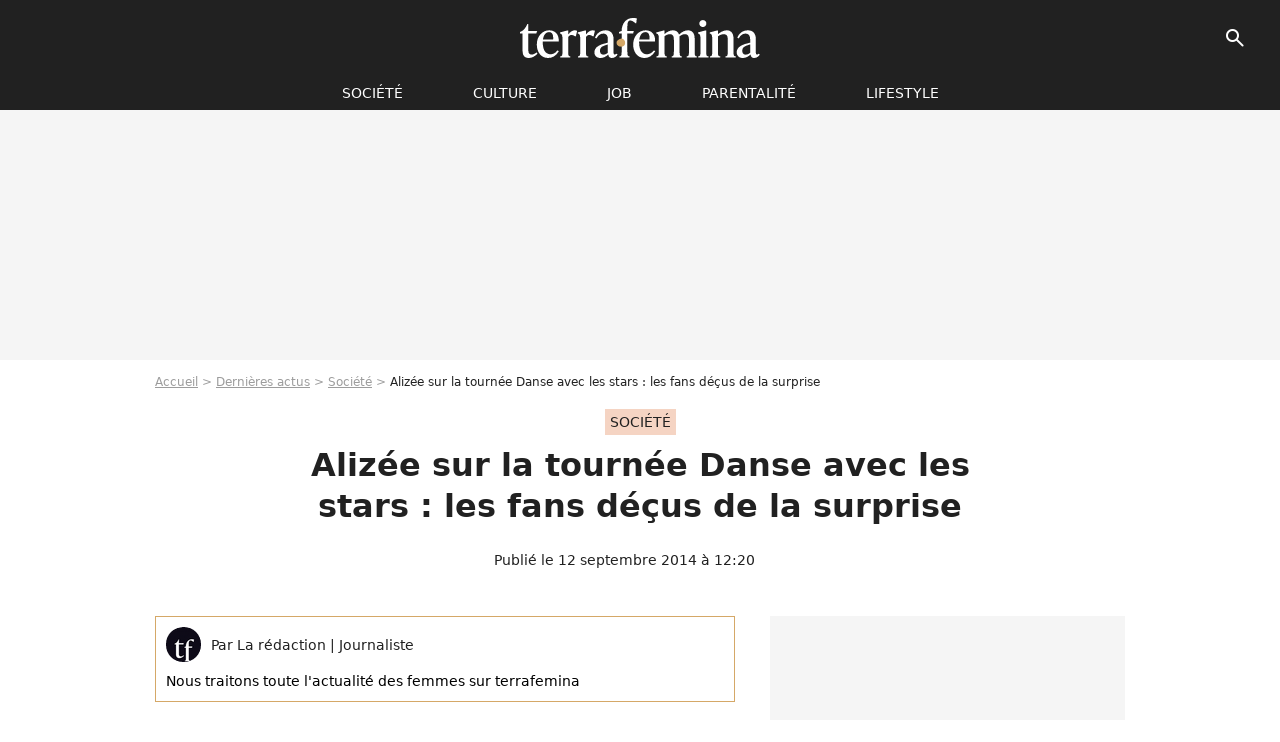

--- FILE ---
content_type: text/html; charset=UTF-8
request_url: https://www.terrafemina.com/article/alizee-sur-la-tournee-danse-avec-les-stars-les-fans-decus-de-la-surprise_a227237/1
body_size: 12744
content:
<!DOCTYPE html>
<html>
    <head>
        <meta charset="UTF-8">
        <meta name="robots" content="index,follow,max-snippet:-1,max-image-preview:large,max-video-preview:6" />
                <meta name="viewport" content="width=device-width, initial-scale=1.0, maximum-scale=1.0, minimum-scale=1.0, user-scalable=no">
        <title>Alizée sur la tournée Danse avec les stars : les fans déçus de la surprise - Terrafemina</title>
            
                                                                                                                                                                                
        
            <meta property="og:url" content="https://www.terrafemina.com/article/alizee-sur-la-tournee-danse-avec-les-stars-les-fans-decus-de-la-surprise_a227237/1">
    
    
    
    
                    <meta property="article:published_time" content="2014-09-12T12:20:08+02:00">
    
                    <meta property="article:modified_time" content="2014-09-12T12:20:08+02:00">
    
            <meta property="article:section" content="Société" />
    
                        <meta property="article:tag" content="Société" />
                    <meta property="article:tag" content="Buzz" />
                    <meta property="article:tag" content="musique" />
            
        <meta name="keywords" content="" />
        <meta name="Googlebot" content="noarchive" />
        <meta name="author" content="Terrafemina" />
        <meta name="country" content="France" />
        <meta name="geo.country" content="FR" />
                <meta name="description" content="Alizée pensait faire plaisir à ses fans en leur annonçant sa participation à la tournée « Danse avec les Stars ». C’est raté. Impatient de la voir chanter, ils ont faire part, sur le compte Facebook de l’artiste, de leur mécontentement suite à ce changement de programme." />
                        <meta name="twitter:site" content="@terrafemina" />
                    <meta property="og:type" content="article" />
        <meta name="twitter:card" content="summary_large_image" />
                <meta property="og:title" content="Alizée sur la tournée Danse avec les stars : les fans déçus de la surprise" />
        <meta name="twitter:title" content="Alizée sur la tournée Danse avec les stars : les fans déçus de la surprise" />
                        <meta property="og:description" content="Alizée pensait faire plaisir à ses fans en leur annonçant sa participation à la tournée « Danse avec les Stars ». C’est raté. Impatient de la voir chanter, ils ont faire part, sur le compte Facebook de l’artiste, de leur mécontentement suite à ce changement de programme." />
        <meta name="twitter:description" content="Alizée pensait faire plaisir à ses fans en leur annonçant sa participation à la tournée « Danse avec les Stars ». C’est raté. Impatient de la voir chanter, ils ont faire part, sur le compte Facebook de l’artiste, de leur mécontentement suite à ce changement de programme." />
                            <meta property="og:image" content="https://static1.terrafemina.com/articles/7/22/72/37/@/221282-alizee-sur-la-tournee-danse-avec-les-stars-les-fans-decus-de-la-surprise-1200x630-1.jpg" />
    <meta name="twitter:image" content="https://static1.terrafemina.com/articles/7/22/72/37/@/221282-alizee-sur-la-tournee-danse-avec-les-stars-les-fans-decus-de-la-surprise-1200x630-1.jpg" />
                                                
        <link rel="shortcut icon" type="image/x-icon" href="https://static1.terrafemina.com/build/tf_fr/favicon.bb8044dc.png">
        <link rel="icon" type="image/ico" href="https://static1.terrafemina.com/build/tf_fr/favicon.bb8044dc.png">

                        
                        <link rel="preload" href="https://static1.terrafemina.com/build/tf_fr/logo_brand_main.0b5ba459.svg" as="image" />
        
    
            
                    <link rel="preload" href="https://static1.terrafemina.com/articles/7/22/72/37/@/221282-alizee-sur-la-tournee-danse-avec-les-stars-les-fans-decus-de-la-surprise-580x0-1.jpg" as="image" />
            
                    <link rel="preload" href="https://static1.terrafemina.com/build/tf_fr/article-3a3f80b9652fde12b51a.css" as="style" />
        <link rel="stylesheet" href="https://static1.terrafemina.com/build/tf_fr/article-3a3f80b9652fde12b51a.css">
    
                
        
<script type="text/javascript">
(function(global) {
    var fontCss           = localStorage.getItem('pp_font_code');
    var distantFontHash   = localStorage.getItem('pp_font_url');
    var currentFontHash   = "https\u003A\/\/static1.terrafemina.com\/build\/tf_fr\/fonts_standalone\u002D839a86215bf0d18acd64.css";

    if (fontCss && distantFontHash && (distantFontHash === currentFontHash)) {
        var style           = document.createElement('style');
            style.type      = 'text/css';
            style.innerHTML = fontCss;

        document.head.appendChild(style);
    }
}(window));
</script>

            </head>

    
    <body class="article-universe articlepage-route ">
    
                <div class="sub-body">
            

<header id="header-main" class="header-main js-header-main">
    <div class="header-top">
        <div class="header-top-left">
            <i id="header-main-menu-icon" class="header-main-menu-icon ui-icons">menu</i>
            <i id="header-main-close-icon" class="header-main-close-icon ui-icons">close2</i>
        </div>

                                <span class="js-b16 1F header-main-logo" aria-label="Accueil">
                <img
                    class="header-logo"
                    src="https://static1.terrafemina.com/build/tf_fr/logo_brand_main.0b5ba459.svg"
                    alt="Terrafemina"
                    width="202"
                    height="50"
                >
            </span>
                    
        <div class="header-top-right">
                        <div class="header-main-btn-holder">
                                    
                                                </div>
            
                                        <i id="header-main-search-icon" class="ui-icons header-main-search-icon">search</i>
                    </div>
    </div>

                        <nav id="header-nav-panel" class="header-bottom header-nav-unloaded"  data-subnav="/api/menu" >
            
                
    <div class="header-main-dropdown-container js-nav-item-holder">
        <div class="header-main-category">
                            <span class="js-b16 1FCB4A4C1FC24F424643CB433FCB21232C2C header-main-nav-link ">société</span>
            
                            <i class="header-icon-more ui-icons">chevron_bot</i>
                <i class="header-icon-next ui-icons js-btn-expand-subnav">chevron_right</i>
                    </div>

                    <div class="header-main-subcategory js-subnav-item-holder" data-key="societe"></div>
            </div>
            
                
    <div class="header-main-dropdown-container js-nav-item-holder">
        <div class="header-main-category">
                            <span class="js-b16 1FCB4A4C1F42C348CBC3C1433FCB2122262C header-main-nav-link ">Culture</span>
            
                            <i class="header-icon-more ui-icons">chevron_bot</i>
                <i class="header-icon-next ui-icons js-btn-expand-subnav">chevron_right</i>
                    </div>

                    <div class="header-main-subcategory js-subnav-item-holder" data-key="culture"></div>
            </div>
            
                
    <div class="header-main-dropdown-container js-nav-item-holder">
        <div class="header-main-category">
                            <span class="js-b16 1FCB4A4C1FCBC14AC44A46483FCB22222C header-main-nav-link ">Job</span>
            
                            <i class="header-icon-more ui-icons">chevron_bot</i>
                <i class="header-icon-next ui-icons js-btn-expand-subnav">chevron_right</i>
                    </div>

                    <div class="header-main-subcategory js-subnav-item-holder" data-key="job"></div>
            </div>
            
                
    <div class="header-main-dropdown-container js-nav-item-holder">
        <div class="header-main-category">
                            <span class="js-b16 1FCB4A4C1F4349444A49CBC23FCB262B2C header-main-nav-link ">Parentalité</span>
            
                            <i class="header-icon-more ui-icons">chevron_bot</i>
                <i class="header-icon-next ui-icons js-btn-expand-subnav">chevron_right</i>
                    </div>

                    <div class="header-main-subcategory js-subnav-item-holder" data-key="parentalite"></div>
            </div>
            
                
    <div class="header-main-dropdown-container js-nav-item-holder">
        <div class="header-main-category">
                            <span class="js-b16 1FCB4A4C1F48464443C2CBC648433FCB212B2521 header-main-nav-link ">Lifestyle</span>
            
                            <i class="header-icon-more ui-icons">chevron_bot</i>
                <i class="header-icon-next ui-icons js-btn-expand-subnav">chevron_right</i>
                    </div>

                    <div class="header-main-subcategory js-subnav-item-holder" data-key="lifestyle"></div>
            </div>
</nav>
            
        <div id="header-main-search-container" class="header-main-search-container">
        <div id="header-main-search-canceled" class="header-main-search-canceled">Annuler</div>

        
<form method="post" action="/rechercher" class="search-form js-search">
    <label for="search_bar" class="search-form-label" aria-label="Rechercher sur Terrafemina"><i class="search-form-picto ui-icons">search</i></label>
    <input
        id="search_bar"
        name="q"
        type="text"
        class="search-form-input js-input-txt"
        placeholder="Rechercher sur Terrafemina"
    />
    <button type="submit" class="search-form-submit js-submit-form" disabled aria-label="__label.header.search.submit">
        OK
    </button>
</form></div>
    </header>
                    
            
    

                            



    


<div class="ad-placement ad-placement-header ad-placeholder">
                    <div class="ad-logo"></div>    
    <div class="ad-container">
        
                    <div class="ad-item "
                id="jad-header-01"
                data-position="header"
                data-device="all"
                data-keywords="%7B%22special-targeting%22%3A%22header%22%7D">
            </div>
            </div>
</div>

            
            <main class="main-content" id="main-content">
                            <div class="breadcrumb">
    <a class="item" href="/">Accueil</a><a class="item" href="/news/1">Dernières actus</a><a class="item" href="/tag/societe_t2577">Société</a><h1 class="item" role="heading" aria-level="1">Alizée sur la tournée Danse avec les stars : les fans déçus de la surprise</h1></div>            
                                

<div class="article-title-container mg-container">
            <div class="article-title-label">
            
                                    
                    
        
            
        
        
            <span class="label label-type-univers">
                    Société
                </span>
    
            
            
                    </div>
    
                                                        
    
    
    
    <div class="title-page-container"
            >
                <div class="title-page-text">
        Alizée sur la tournée Danse avec les stars : les fans déçus de la surprise</div></div>


    
    <div class="article-title-published-container">
        <span class="article-title-published">
                            Publié le  12 septembre 2014 à 12:20
                    </span>
                    



<div class="share-container js-share"
            data-title="Alizée sur la tournée Danse avec les stars : les fans déçus de la surprise"
    
    
    
                
                                            
                            
         data-jan="{&quot;eventAction&quot;:[&quot;click&quot;],&quot;eventName&quot;:&quot;social_share&quot;,&quot;position_name&quot;:&quot;social_share_button&quot;}"
    
>
    <div class="icon-container article-title-share ">
        <i class="ui-icons icon-share icon-share">share</i>
    </div>

            <span class="txt-container">Partager</span>
    </div>
            </div>
</div>



                                <div class="gd-2-cols">
                                        <div class="left-col">
                            <section class="article-container">
                                        
            
        <div class="author-article-bio-container mg-content">
            <div class="author-article-bio-link-container">
                <img src="https://static1.terrafemina.com/authors/7/67/@/67-63becbbc9f0ac-35x35-1.jpg"
                    class="author-article-picture"
                    width="35"
                    height="35"
                />

                <span class="author-article-bio-link-span">
                    Par

                    <span class="author-article-bio-name">
                                            La rédaction
                                        </span>

                    |

                    <span class="author-article-bio-status">
                                            Journaliste
                                        </span>
                </span>
            </div>

                        <div class="author-article-bio-description">
                Nous traitons toute l'actualité des femmes sur terrafemina
            </div>
            
                                                </div>
                        
                    
<div class="article-headline mg-content">
    Alizée pensait faire plaisir à ses fans en leur annonçant sa participation à la tournée « Danse avec les Stars ». C’est raté. Impatient de la voir chanter, ils ont faire part, sur le compte Facebook de l’artiste, de leur mécontentement suite à ce changement de programme.
</div>
        
        <div class="mg-container js-editorial-content" id="article-content">
            
    <div data-src="https://printaudio.360.audion.fm/public/playerScripts/v1/collections/b1cJFL8lGRdd/player.js" class="audion-reader mg-content" id="audion_player_placeholder"></div>
                
        
        
        
        
    <div class="main-media-container mg-content">
                    
    

<img class="image-article" src="https://static1.terrafemina.com/articles/7/22/72/37/@/221282-alizee-sur-la-tournee-danse-avec-les-stars-les-fans-decus-de-la-surprise-580x0-1.jpg" width="580" height="auto" fetchpriority="high" alt="Alizée sur la tournée Danse avec les stars : les fans déçus de la surprise" />

    <span class="media-copyright">Alizée sur la tournée Danse avec les stars : les fans déçus de la surprise© SADAKA EDMOND/SIPA</span>
            </div>








            
                            

    

    
    

<div class="ad-placement ad-placement-atf mg-content ad-only-mobile ad-placeholder ad-entitled">
                    <div class="ad-logo"></div>    
    <div class="ad-container">
                                <div class="ad-title">La suite après la publicité</div>
        
                    <div class="ad-item "
                id="jad-atf_mobile-01"
                data-position="rectangle_atf"
                data-device="mobile"
                data-keywords="%5B%5D">
            </div>
            </div>
</div>

                                            
                                            
                        
        
                        <div class="block-text">
            <p><br />En début de semaine, les fans d’<a href="/article/alizee-revient-sur-lechec-de-son-album-blonde_a214342/1">Alizée</a> apprenaient une mauvaise nouvelle. Suite à l’échec de son album <em>Blonde</em> et faute d’un nombre suffisant de places vendues, « <a href="/article/blonde-tour-pourquoi-alizee-a-t-elle-annule-sa-tournee-_a226072/1">Blonde Tour</a> », la tournée d’automne que préparait la jeune femme, était annulée. Mais loin de se laisser abattre, sur son compte Twitter, <a href="/article/alizee-et-sa-super-nouvelle-la-chanteuse-serait-elle-enceinte-_a226257/1">la gagnante de la dernière édition de « Danse avec les stars » avait donné rendez-vous « très vite » à ses admirateurs pour leur annoncer une « super nouvelle »</a>.     <br /><br /></p><div class="title-h3">« Nous attendions le "Blonde tour" et non une tournée de DALS ! »</div><p>De quoi s’agissait-il ? Après deux jours d’attente, Alizée a rendu public sur sa <a href="https://www.facebook.com/alizeemusic" title="page Facebook Alizée" rel="nofollow">page Facebook</a> sa participation à la tournée « <a href="/article/-danse-avec-les-stars-dates-et-villes-de-la-tournee-des-participants-des-cinq-saisons_a221062/1">Danse avec les stars</a> ». Et si elle pensait faire le bonheur de ses fans, pour eux c’est plutôt la douche froide. « Très partagée : contente de pouvoir te voir à nouveau danser mais j'aurais préféré que ce soit en chantant », a ainsi réagit une internaute, tandis qu’une autre a eu une réaction beaucoup plus virulente. « C'est une blague ?!!! Alors là, c'est dégueulasse !!! », commente-t-elle. Une troisième enfin dit ne vraiment pas comprendre le message de l’artiste. « Il est où ton métier de chanteuse dans tout ça ? Nous attendions juste ta tournée de <em>Blonde</em> et non une tournée de DALS ! », s’emporte-t-elle. Sale temps pour Alizée.</p>
        </div>
        
                    
        </div>
    </section>

        
        <section class="mg-container js-embed" data-type="outbrain">
                <!-- OUTBRAIN -->
<div class="OUTBRAIN"
     data-src="https://www.terrafemina.com/article/alizee-sur-la-tournee-danse-avec-les-stars-les-fans-decus-de-la-surprise_a227237/1"
     data-widget-id="AR_6"
     data-ob-template="terrafemina"
></div>
<!-- OUTBRAIN -->

    </section>

            <section class="mg-container" >
                            
                
                    
    
    
    
    <div class="title-section-container"
            >
                <div class="title-section-text">
        Mots clés</div></div>



            
                                        <span class="js-b16 1FCB4A4C1FC24F424643CB433FCB21232C2C tag-card">
            Société
        </span>
                                            <a class="tag-card" href="/tag/buzz_t2472">
            Buzz
        </a>
                                            <a class="tag-card" href="/tag/musique_t722">
            musique
        </a>
                                            <span class="js-b16 1FCB4A4C1FC0434FC048433FCB2A2B2021 tag-card">
            people
        </span>
            </section>
                        </div>
                    
                                        <div class="right-col">
                                                                                


    
    

    
<div class="ad-placement ad-placement-atf mg-container ad-only-desk ad-placeholder ad-sticky">
                    <div class="ad-logo"></div>    
    <div class="ad-container">
        
                    <div class="ad-item "
                id="jad-atf_desktop-01"
                data-position="rectangle_atf"
                data-device="desktop"
                data-keywords="%5B%5D">
            </div>
            </div>
</div>

     
    
    
    <section class="rc-section mg-container">
                            
                
                    
    
    
    
    <div class="title-section-container"
            >
                <div class="title-section-text">
        Sur le même thème</div></div>


    
    <div class="rc-content gd gd-gap-15 gd-s-1">
                                    




        












                



    


    


                        








<article class="news-card news-card-1 news-card-row"     >
    <!-- news card picture -->
                        
            
                    
        
                    
                
                
    
    
    
    
        
                
        <figure class="thumbnail news-card-picture thumbnail-1-1 thumbnail-cover"
                    >
                                    
                            
            
                            
        <img class="thumb-img-100 thumb-img"
            src="https://static1.terrafemina.com/uploads/6b/78/8a/75/e94302ac27cacaeb-105x105-1.jpg"
            alt="&quot;Quel corps !&quot; : cette star de Gossip Girl sidère ses fans sur le tapis rouge en dévoilant... Son ventre, dans un look très naked dress"
            width="105"
            height="105"
            loading="lazy"
                
            role="presentation"
        />

            
        
        
                </figure>

        
            
    <div class="news-card-info">
                                                        <div class="news-card-label-container">
                                                                                    
                    
        
            
        
        
            <span class="label label-type-univers">
                    musique
                </span>
    
                                            </div>
                            
                                                
                                                    <div
                    class="news-card-title"
                                    >

                                            <a href="/article/quel-corps-cette-star-de-gossip-girl-sidere-ses-fans-sur-le-tapis-rouge-en-devoilant-son-ventre-dans-un-look-tres-naked-dress_a376338/1" class="news-card-link"      role="link" aria-label="&quot;Quel corps !&quot; : cette star de Gossip Girl sidère ses fans sur le tapis rouge en dévoilant... Son ventre, dans un look très naked dress">&quot;Quel corps !&quot; : cette star de Gossip Girl sidère ses fans sur le tapis rouge en dévoilant... Son ventre, dans un look très naked dress</a>
                    
                </div>
                            
                                                
                                                        <div class="news-card-date">8 septembre 2025</div>
                                        </div>
</article>

                            




        












                



    


    


                        








<article class="news-card news-card-1 news-card-row"     >
    <!-- news card picture -->
                        
            
                    
        
                    
                
                
    
    
    
    
        
                
        <figure class="thumbnail news-card-picture thumbnail-1-1 thumbnail-cover"
                    >
                                    
                            
            
                            
        <img class="thumb-img-100 thumb-img"
            src="https://static1.terrafemina.com/uploads/4b/62/09/6d/a94a98a264858828-105x105-1.jpg"
            alt="&quot;Elle peut trouver mieux&quot; : ce couple-star très culte des années 2010 se sépare après 5 ans de relation, les fans réagissent intensément"
            width="105"
            height="105"
            loading="lazy"
                
            role="presentation"
        />

            
        
        
                </figure>

        
            
    <div class="news-card-info">
                                                        <div class="news-card-label-container">
                                                                                    
                    
        
            
        
        
            <span class="label label-type-univers">
                    people
                </span>
    
                                            </div>
                            
                                                
                                                    <div
                    class="news-card-title"
                                    >

                                            <a href="/article/elle-peut-trouver-mieux-ce-couple-star-tres-culte-des-annees-2010-se-separe-apres-5-ans-de-relation-les-fans-reagissent-intensement_a376381/1" class="news-card-link"      role="link" aria-label="&quot;Elle peut trouver mieux&quot; : ce couple-star très culte des années 2010 se sépare après 5 ans de relation, les fans réagissent intensément">&quot;Elle peut trouver mieux&quot; : ce couple-star très culte des années 2010 se sépare après 5 ans de relation, les fans réagissent intensément</a>
                    
                </div>
                            
                                                
                                                        <div class="news-card-date">12 septembre 2025</div>
                                        </div>
</article>

                            




        












                



    


    


                        








<article class="news-card news-card-1 news-card-row"     >
    <!-- news card picture -->
                        
            
                    
        
                    
                
                
    
    
    
    
        
                
        <figure class="thumbnail news-card-picture thumbnail-1-1 thumbnail-cover"
                    >
                                    
                            
            
                            
        <img class="thumb-img-100 thumb-img"
            src="https://static1.terrafemina.com/uploads/57/db/ff/4a/9a95d02b872cd1be-105x105-1.jpg"
            alt="&quot;Lynchée par des misogynes&quot; : cette chanteuse brillante de 27 ans célébrée par la Star Ac est harcelée et sexualisée en permanence, une star dénonce ce qu&#039;elle subit au quotidien"
            width="105"
            height="105"
            loading="lazy"
                
            role="presentation"
        />

            
        
        
                </figure>

        
            
    <div class="news-card-info">
                                                        <div class="news-card-label-container">
                                                                                    
                    
        
            
        
        
            <span class="label label-type-univers">
                    Culture
                </span>
    
                                            </div>
                            
                                                
                                                    <div
                    class="news-card-title"
                                    >

                                            <a href="/article/lynchee-par-des-misogynes-cette-chanteuse-brillante-de-27-ans-celebree-par-la-star-ac-est-harcelee-et-sexualisee-en-permanence-une-star-denonce-ce-quelle-subit-au-quotidien_a376813/1" class="news-card-link"      role="link" aria-label="&quot;Lynchée par des misogynes&quot; : cette chanteuse brillante de 27 ans célébrée par la Star Ac est harcelée et sexualisée en permanence, une star dénonce ce qu&#039;elle subit au quotidien">&quot;Lynchée par des misogynes&quot; : cette chanteuse brillante de 27 ans célébrée par la Star Ac est harcelée et sexualisée en permanence, une star dénonce ce qu&#039;elle subit au quotidien</a>
                    
                </div>
                            
                                                
                                                        <div class="news-card-date">27 novembre 2025</div>
                                        </div>
</article>

                            




        












                



    


    


                        








<article class="news-card news-card-1 news-card-row"     >
    <!-- news card picture -->
                        
            
                    
        
                    
                
                
    
    
    
    
        
                
        <figure class="thumbnail news-card-picture thumbnail-1-1 thumbnail-cover"
                    >
                                    
                            
            
                            
        <img class="thumb-img-100 thumb-img"
            src="https://static1.terrafemina.com/uploads/df/66/3b/90/28158fdaf5a2230b-105x105-1.jpg"
            alt="Sydney Sweeney : le sex symbol en couple avec cette star très polémique ? La rumeur controversée qui rend fous les internautes (et les fans de Taylor Swift)"
            width="105"
            height="105"
            loading="lazy"
                
            role="presentation"
        />

            
        
        
                </figure>

        
            
    <div class="news-card-info">
                                                        <div class="news-card-label-container">
                                                                                    
                    
        
            
        
        
            <span class="label label-type-univers">
                    cinéma
                </span>
    
                                            </div>
                            
                                                
                                                    <div
                    class="news-card-title"
                                    >

                                            <a href="/article/sydney-sweeney-le-sex-symbol-en-couple-avec-cette-star-tres-polemique-la-rumeur-controversee-qui-rend-fous-les-internautes-et-les-fans-de-taylor-swift_a376306/1" class="news-card-link"      role="link" aria-label="Sydney Sweeney : le sex symbol en couple avec cette star très polémique ? La rumeur controversée qui rend fous les internautes (et les fans de Taylor Swift)">Sydney Sweeney : le sex symbol en couple avec cette star très polémique ? La rumeur controversée qui rend fous les internautes (et les fans de Taylor Swift)</a>
                    
                </div>
                            
                                                
                                                        <div class="news-card-date">3 septembre 2025</div>
                                        </div>
</article>

                            




        












                



    


    


                        








<article class="news-card news-card-1 news-card-row"     >
    <!-- news card picture -->
                        
            
                    
        
                    
                
                
    
    
    
    
        
                
        <figure class="thumbnail news-card-picture thumbnail-1-1 thumbnail-cover"
                    >
                                    
                            
            
                            
        <img class="thumb-img-100 thumb-img"
            src="https://static1.terrafemina.com/uploads/bf/c0/9c/8f/92829d28b9d9325f-105x105-1.jpg"
            alt="&quot;Ils sont si beaux ensemble&quot;, &quot;ils ont l&#039;air heureux&quot; : cette star du cinéma s&#039;affiche avec son nouveau petit-ami et ses fans adorent"
            width="105"
            height="105"
            loading="lazy"
                
            role="presentation"
        />

            
        
        
                </figure>

        
            
    <div class="news-card-info">
                                                        <div class="news-card-label-container">
                                                                                    
                    
        
            
        
        
            <span class="label label-type-univers">
                    people
                </span>
    
                                            </div>
                            
                                                
                                                    <div
                    class="news-card-title"
                                    >

                                            <span class="js-b16 [base64] news-card-link" role="link" aria-label="&quot;Ils sont si beaux ensemble&quot;, &quot;ils ont l&#039;air heureux&quot; : cette star du cin&eacute;ma s&#039;affiche avec son nouveau petit-ami et ses fans adorent">&quot;Ils sont si beaux ensemble&quot;, &quot;ils ont l&#039;air heureux&quot; : cette star du cinéma s&#039;affiche avec son nouveau petit-ami et ses fans adorent</span>
                    
                </div>
                            
                                                
                                                        <div class="news-card-date">9 septembre 2025</div>
                                        </div>
</article>

                            




        












                



    


    


                        








<article class="news-card news-card-1 news-card-row"     >
    <!-- news card picture -->
                        
            
                    
        
                    
                
                
    
    
    
    
        
                
        <figure class="thumbnail news-card-picture thumbnail-1-1 thumbnail-cover"
                    >
                                    
                            
            
                            
        <img class="thumb-img-100 thumb-img"
            src="https://static1.terrafemina.com/uploads/57/0f/97/0c/d0d4bb2581c12f59-105x105-1.jpg"
            alt="&quot;Trop sexy&quot; : Zac Efron en couple avec cette actrice culte des années 2010 ? Les fans sont sidérés par ces images des stars en maillot de bain et bikini"
            width="105"
            height="105"
            loading="lazy"
                
            role="presentation"
        />

            
        
        
                </figure>

        
            
    <div class="news-card-info">
                                                        <div class="news-card-label-container">
                                                                                    
                    
        
            
        
        
            <span class="label label-type-univers">
                    series
                </span>
    
                                            </div>
                            
                                                
                                                    <div
                    class="news-card-title"
                                    >

                                            <span class="js-b16 [base64] news-card-link" role="link" aria-label="&quot;Trop sexy&quot; : Zac Efron en couple avec cette actrice culte des ann&eacute;es 2010 ? Les fans sont sid&eacute;r&eacute;s par ces images des stars en maillot de bain et bikini">&quot;Trop sexy&quot; : Zac Efron en couple avec cette actrice culte des années 2010 ? Les fans sont sidérés par ces images des stars en maillot de bain et bikini</span>
                    
                </div>
                            
                                                
                                                        <div class="news-card-date">19 septembre 2025</div>
                                        </div>
</article>

                        </div>

                        </section>
     
    
    
    <section class="rc-section mg-container">
                            
                
                    
    
    
    
    <div class="title-section-container"
            >
                <div class="title-section-text">
        Les articles similaires</div></div>


    
    <div class="rc-content gd gd-gap-15 gd-s-1">
                                    




        












                



    


    


                        








<article class="news-card news-card-1 news-card-row"     >
    <!-- news card picture -->
                        
            
                    
        
                    
                
                
    
    
    
    
        
                
        <figure class="thumbnail news-card-picture thumbnail-1-1 thumbnail-cover"
                    >
                                    
                            
            
                            
        <img class="thumb-img-100 thumb-img"
            src="https://static1.terrafemina.com/uploads/30/90/bc/0a/315daee2066eff2f-105x105-1.jpg"
            alt="“C’est son auxiliaire de vie”, “la belle et la bête”, Laurent Voulzy et sa compagne de 32 ans de moins que lui créent la controverse auprès des internautes"
            width="105"
            height="105"
            loading="lazy"
                
            role="presentation"
        />

            
        
        
                </figure>

        
            
    <div class="news-card-info">
                                                        <div class="news-card-label-container">
                                                                                    
                    
        
            
        
        
            <span class="label label-type-univers">
                    scandale
                </span>
    
                                            </div>
                            
                                                
                                                    <div
                    class="news-card-title"
                                    >

                                            <a href="/article/c-est-son-auxiliaire-de-vie-la-belle-et-la-bete-laurent-voulzy-et-sa-compagne-de-32-ans-de-moins-que-lui-creent-la-controverse-aupres-des-internautes_a376071/1" class="news-card-link"      role="link" aria-label="“C’est son auxiliaire de vie”, “la belle et la bête”, Laurent Voulzy et sa compagne de 32 ans de moins que lui créent la controverse auprès des internautes">“C’est son auxiliaire de vie”, “la belle et la bête”, Laurent Voulzy et sa compagne de 32 ans de moins que lui créent la controverse auprès des internautes</a>
                    
                </div>
                            
                                                
                                                        <div class="news-card-date">18 juillet 2025</div>
                                        </div>
</article>

                            




        












                



    


    


                        








<article class="news-card news-card-1 news-card-row"     >
    <!-- news card picture -->
                        
            
                    
        
                    
                
                
    
    
    
    
        
                
        <figure class="thumbnail news-card-picture thumbnail-1-1 thumbnail-cover"
                    >
                                    
                            
            
                            
        <img class="thumb-img-100 thumb-img"
            src="https://static1.terrafemina.com/uploads/22/25/ce/50/9148c66f93c623a7-105x105-1.jpg"
            alt="“Si canon”, “iconique&quot; : Dua Lipa pose en micro-bikini et dévoile ses abdos sculptés, internet s&#039;enflamme"
            width="105"
            height="105"
            loading="lazy"
                
            role="presentation"
        />

            
        
        
                </figure>

        
            
    <div class="news-card-info">
                                                        <div class="news-card-label-container">
                                                                                    
                    
        
            
        
        
            <span class="label label-type-univers">
                    musique
                </span>
    
                                            </div>
                            
                                                
                                                    <div
                    class="news-card-title"
                                    >

                                            <a href="/article/si-canon-iconique-dua-lipa-pose-en-micro-bikini-et-devoile-ses-abdos-sculptes-internet-senflamme_a376911/1" class="news-card-link"      role="link" aria-label="“Si canon”, “iconique&quot; : Dua Lipa pose en micro-bikini et dévoile ses abdos sculptés, internet s&#039;enflamme">“Si canon”, “iconique&quot; : Dua Lipa pose en micro-bikini et dévoile ses abdos sculptés, internet s&#039;enflamme</a>
                    
                </div>
                            
                                                
                                                        <div class="news-card-date">22 décembre 2025</div>
                                        </div>
</article>

                            




        












                



    


    


                        








<article class="news-card news-card-1 news-card-row"     >
    <!-- news card picture -->
                        
            
                    
        
                    
                
                
    
    
    
    
        
                
        <figure class="thumbnail news-card-picture thumbnail-1-1 thumbnail-cover"
                    >
                                    
                            
            
                            
        <img class="thumb-img-100 thumb-img"
            src="https://static1.terrafemina.com/uploads/bf/0c/53/0e/79a8fa3f3623304c-105x105-2.jpg"
            alt="&quot;J&#039;aimerais qu&#039;elle soit moins sexualisée&quot; : Cette pop star américaine donne un concert en body string, sa tenue fait débat sur les réseaux sociaux"
            width="105"
            height="105"
            loading="lazy"
                
            role="presentation"
        />

            
        
        
                </figure>

        
            
    <div class="news-card-info">
                                                        <div class="news-card-label-container">
                                                                                    
                    
        
            
        
        
            <span class="label label-type-univers">
                    people
                </span>
    
                                            </div>
                            
                                                
                                                    <div
                    class="news-card-title"
                                    >

                                            <a href="/article/j-aimerais-qu-elle-soit-moins-sexualisee-cette-pop-star-americaine-donne-un-concert-en-body-string-sa-tenue-fait-debat-sur-les-reseaux-sociaux_a376461/1" class="news-card-link"      role="link" aria-label="&quot;J&#039;aimerais qu&#039;elle soit moins sexualisée&quot; : Cette pop star américaine donne un concert en body string, sa tenue fait débat sur les réseaux sociaux">&quot;J&#039;aimerais qu&#039;elle soit moins sexualisée&quot; : Cette pop star américaine donne un concert en body string, sa tenue fait débat sur les réseaux sociaux</a>
                    
                </div>
                            
                                                
                                                        <div class="news-card-date">23 septembre 2025</div>
                                        </div>
</article>

                            




        












                



    


    


                        








<article class="news-card news-card-1 news-card-row"     >
    <!-- news card picture -->
                        
            
                    
        
                    
                
                
    
    
    
    
        
                
        <figure class="thumbnail news-card-picture thumbnail-1-1 thumbnail-cover"
                    >
                                    
                            
            
                            
        <img class="thumb-img-100 thumb-img"
            src="https://static1.terrafemina.com/uploads/dd/2a/12/ee/1a73595054447650-105x105-2.jpg"
            alt="&quot;Elle portait des vêtements&quot;, &quot;Une bien meilleure version d&#039;elle&quot; : Bianca Censori méconnaissable sur ces photos avant sa rencontre avec Kanye West"
            width="105"
            height="105"
            loading="lazy"
                
            role="presentation"
        />

            
        
        
                </figure>

        
            
    <div class="news-card-info">
                                                        <div class="news-card-label-container">
                                                                                    
                    
        
            
        
        
            <span class="label label-type-univers">
                    News essentielles
                </span>
    
                                            </div>
                            
                                                
                                                    <div
                    class="news-card-title"
                                    >

                                            <a href="/article/elle-portait-des-vetements-une-bien-meilleure-version-delle-bianca-censori-meconnaissable-sur-ces-photos-avant-sa-rencontre-avec-kanye-west_a376167/1" class="news-card-link"      role="link" aria-label="&quot;Elle portait des vêtements&quot;, &quot;Une bien meilleure version d&#039;elle&quot; : Bianca Censori méconnaissable sur ces photos avant sa rencontre avec Kanye West">&quot;Elle portait des vêtements&quot;, &quot;Une bien meilleure version d&#039;elle&quot; : Bianca Censori méconnaissable sur ces photos avant sa rencontre avec Kanye West</a>
                    
                </div>
                            
                                                
                                                        <div class="news-card-date">7 août 2025</div>
                                        </div>
</article>

                            




        












                



    


    


                        








<article class="news-card news-card-1 news-card-row"     >
    <!-- news card picture -->
                        
            
                    
        
                    
                
                
    
    
    
    
        
                
        <figure class="thumbnail news-card-picture thumbnail-1-1 thumbnail-cover"
                    >
                                    
                            
            
                            
        <img class="thumb-img-100 thumb-img"
            src="https://static1.terrafemina.com/uploads/08/2a/22/89/74a711c72454fcfd-105x105-1.jpg"
            alt="&quot;Tu te crois si belle que ça ?&quot; : cette chanteuse engagée dénonce le &quot;beauty shaming&quot;, un sujet très controversé, mais les sexistes se déchaînent sur TikTok"
            width="105"
            height="105"
            loading="lazy"
                
            role="presentation"
        />

            
        
        
                </figure>

        
            
    <div class="news-card-info">
                                                        <div class="news-card-label-container">
                                                                                    
                    
        
            
        
        
            <span class="label label-type-univers">
                    Société
                </span>
    
                                            </div>
                            
                                                
                                                    <div
                    class="news-card-title"
                                    >

                                            <span class="js-b16 [base64] news-card-link" role="link" aria-label="&quot;Tu te crois si belle que &ccedil;a ?&quot; : cette chanteuse engag&eacute;e d&eacute;nonce le &quot;beauty shaming&quot;, un sujet tr&egrave;s controvers&eacute;, mais les sexistes se d&eacute;cha&icirc;nent sur TikTok">&quot;Tu te crois si belle que ça ?&quot; : cette chanteuse engagée dénonce le &quot;beauty shaming&quot;, un sujet très controversé, mais les sexistes se déchaînent sur TikTok</span>
                    
                </div>
                            
                                                
                                                        <div class="news-card-date">6 octobre 2025</div>
                                        </div>
</article>

                            




        












                



    


    


                        








<article class="news-card news-card-1 news-card-row"     >
    <!-- news card picture -->
                        
            
                    
        
                    
                
                
    
    
    
    
        
                
        <figure class="thumbnail news-card-picture thumbnail-1-1 thumbnail-cover"
                    >
                                    
                            
            
                            
        <img class="thumb-img-100 thumb-img"
            src="https://static1.terrafemina.com/uploads/f3/a2/b4/8d/a74f8362d4f3da1b-105x105-1.jpg"
            alt="&quot;On dirait une grand-mère&quot; : sans maquillage, Pamela Anderson ose un nouveau look et reçoit une vague de critiques âgistes"
            width="105"
            height="105"
            loading="lazy"
                
            role="presentation"
        />

            
        
        
                </figure>

        
            
    <div class="news-card-info">
                                                        <div class="news-card-label-container">
                                                                                    
                    
        
            
        
        
            <span class="label label-type-univers">
                    News essentielles
                </span>
    
                                            </div>
                            
                                                
                                                    <div
                    class="news-card-title"
                                    >

                                            <span class="js-b16 [base64] news-card-link" role="link" aria-label="&quot;On dirait une grand-m&egrave;re&quot; : sans maquillage, Pamela Anderson ose un nouveau look et re&ccedil;oit une vague de critiques &acirc;gistes">&quot;On dirait une grand-mère&quot; : sans maquillage, Pamela Anderson ose un nouveau look et reçoit une vague de critiques âgistes</span>
                    
                </div>
                            
                                                
                                                        <div class="news-card-date">26 octobre 2025</div>
                                        </div>
</article>

                        </div>

                        </section>




    

    
<div class="ad-placement ad-placement-mtf mg-container ad-placeholder ad-sticky">
                    <div class="ad-logo"></div>    
    <div class="ad-container">
        
                    <div class="ad-item "
                id="jad-mtf-01"
                data-position="rectangle_mtf"
                data-device="all"
                data-keywords="%5B%5D">
            </div>
            </div>
</div>

     
    
    
    <section class="rc-section mg-container">
                            
                
                    
    
    
    
    <div class="title-section-container"
            >
                <div class="title-section-text">
        Dernières actualités</div></div>


    
    <div class="rc-content gd gd-gap-15 gd-s-1 mg-content">
                                    




        












                



    


    


                        








<article class="news-card news-card-1 news-card-row"     >
    <!-- news card picture -->
                        
            
                    
        
                    
                
                
    
    
    
    
        
                
        <figure class="thumbnail news-card-picture thumbnail-1-1 thumbnail-cover"
                    >
                                    
                            
            
                            
        <img class="thumb-img-100 thumb-img"
            src="https://static1.terrafemina.com/uploads/24/1c/6f/db/33fba7c2443160fc-105x105-1.jpg"
            alt="&quot;A 44 ans je vais continuer ce calendrier !&quot;, défend Clara Morgane, fière d&#039;être &quot;sexy chic&quot; sur ces images réjouissantes"
            width="105"
            height="105"
            loading="lazy"
                
            role="presentation"
        />

            
        
        
                </figure>

        
            
    <div class="news-card-info">
                                                        <div class="news-card-label-container">
                                                                                    
                    
        
            
        
        
            <span class="label label-type-univers">
                    Culture
                </span>
    
                                            </div>
                            
                                                
                                                    <div
                    class="news-card-title"
                                    >

                                            <a href="/article/a-44-ans-je-vais-continuer-ce-calendrier-defend-clara-morgane-fiere-detre-sexy-chic-sur-ces-images-rejouissantes_a376972/1" class="news-card-link"      role="link" aria-label="&quot;A 44 ans je vais continuer ce calendrier !&quot;, défend Clara Morgane, fière d&#039;être &quot;sexy chic&quot; sur ces images réjouissantes">&quot;A 44 ans je vais continuer ce calendrier !&quot;, défend Clara Morgane, fière d&#039;être &quot;sexy chic&quot; sur ces images réjouissantes</a>
                    
                </div>
                            
                                                
                                                        <div class="news-card-date">20:00</div>
                                        </div>
</article>

                            




        












                



    


    


                        








<article class="news-card news-card-1 news-card-row"     >
    <!-- news card picture -->
                        
            
                    
        
                    
                
                
    
    
    
    
        
                
        <figure class="thumbnail news-card-picture thumbnail-1-1 thumbnail-cover"
                    >
                                    
                            
            
                            
        <img class="thumb-img-100 thumb-img"
            src="https://static1.terrafemina.com/uploads/2d/e2/dd/25/6a61269b261f8b98-105x105-1.jpg"
            alt="&quot;Et elle dénonce la sexualisation des femmes ?!&quot; EmRata fait polémique avec cette vidéo jugée &quot;hyper déplacée&quot;"
            width="105"
            height="105"
            loading="lazy"
                
            role="presentation"
        />

            
        
        
                </figure>

        
            
    <div class="news-card-info">
                                                        <div class="news-card-label-container">
                                                                                    
                    
        
            
        
        
            <span class="label label-type-univers">
                    people
                </span>
    
                                            </div>
                            
                                                
                                                    <div
                    class="news-card-title"
                                    >

                                            <a href="/article/et-elle-denonce-la-sexualisation-des-femmes-emrata-fait-polemique-avec-cette-video-jugee-hyper-deplacee_a376970/1" class="news-card-link"      role="link" aria-label="&quot;Et elle dénonce la sexualisation des femmes ?!&quot; EmRata fait polémique avec cette vidéo jugée &quot;hyper déplacée&quot;">&quot;Et elle dénonce la sexualisation des femmes ?!&quot; EmRata fait polémique avec cette vidéo jugée &quot;hyper déplacée&quot;</a>
                    
                </div>
                            
                                                
                                                        <div class="news-card-date">19:00</div>
                                        </div>
</article>

                            




        












                



    


    


                        








<article class="news-card news-card-1 news-card-row"     >
    <!-- news card picture -->
                        
            
                    
        
                    
                
                
    
    
    
    
        
                
        <figure class="thumbnail news-card-picture thumbnail-1-1 thumbnail-cover"
                    >
                                    
                            
            
                            
        <img class="thumb-img-100 thumb-img"
            src="https://static1.terrafemina.com/uploads/07/09/a9/a9/aebcde9084c57761-105x105-1.jpg"
            alt="&quot;L&#039;apologie du cul&quot;, &quot;Du sexe en prime time ?!&quot; : des libertins rencontrent cette célèbre chroniqueuse de Quotidien mais ces images dérangent les internautes"
            width="105"
            height="105"
            loading="lazy"
                
            role="presentation"
        />

            
        
        
                </figure>

        
            
    <div class="news-card-info">
                                                        <div class="news-card-label-container">
                                                                                    
                    
        
            
        
        
            <span class="label label-type-univers">
                    Culture
                </span>
    
                                            </div>
                            
                                                
                                                    <div
                    class="news-card-title"
                                    >

                                            <a href="/article/lapologie-du-cul-du-sexe-en-prime-time-des-libertins-rencontrent-cette-celebre-chroniqueuse-de-quotidien-mais-ces-images-derangent-les-internautes_a376969/1" class="news-card-link"      role="link" aria-label="&quot;L&#039;apologie du cul&quot;, &quot;Du sexe en prime time ?!&quot; : des libertins rencontrent cette célèbre chroniqueuse de Quotidien mais ces images dérangent les internautes">&quot;L&#039;apologie du cul&quot;, &quot;Du sexe en prime time ?!&quot; : des libertins rencontrent cette célèbre chroniqueuse de Quotidien mais ces images dérangent les internautes</a>
                    
                </div>
                            
                                                
                                                        <div class="news-card-date">18:00</div>
                                        </div>
</article>

                            




        












                



    


    


                        








<article class="news-card news-card-1 news-card-row"     >
    <!-- news card picture -->
                        
            
                    
        
                    
                
                
    
    
    
    
        
                
        <figure class="thumbnail news-card-picture thumbnail-1-1 thumbnail-cover"
                    >
                                    
                            
            
                            
        <img class="thumb-img-100 thumb-img"
            src="https://static1.terrafemina.com/uploads/bc/90/d1/53/a5bfb4eb04eb644c-105x105-1.jpg"
            alt="Au Royaume-Uni, le procès de cet homme inculpé pour avoir drogué et violé son épouse rappelle l&#039;affaire Pelicot"
            width="105"
            height="105"
            loading="lazy"
                
            role="presentation"
        />

            
        
        
                </figure>

        
            
    <div class="news-card-info">
                                                        <div class="news-card-label-container">
                                                                                    
                    
        
            
        
        
            <span class="label label-type-univers">
                    people
                </span>
    
                                            </div>
                            
                                                
                                                    <div
                    class="news-card-title"
                                    >

                                            <a href="/article/au-royaume-uni-le-proces-de-cet-homme-inculpe-pour-avoir-drogue-et-viole-son-epouse-rappelle-laffaire-pelicot_a376971/1" class="news-card-link"      role="link" aria-label="Au Royaume-Uni, le procès de cet homme inculpé pour avoir drogué et violé son épouse rappelle l&#039;affaire Pelicot">Au Royaume-Uni, le procès de cet homme inculpé pour avoir drogué et violé son épouse rappelle l&#039;affaire Pelicot</a>
                    
                </div>
                            
                                                
                                                        <div class="news-card-date">17:00</div>
                                        </div>
</article>

                            




        












                



    


    


                        








<article class="news-card news-card-1 news-card-row"     >
    <!-- news card picture -->
                        
            
                    
        
                    
                
                
    
    
    
    
        
                
        <figure class="thumbnail news-card-picture thumbnail-1-1 thumbnail-cover"
                    >
                                    
                            
            
                            
        <img class="thumb-img-100 thumb-img"
            src="https://static1.terrafemina.com/uploads/40/8d/bb/83/d2b0126e72cf89e9-105x105-1.png"
            alt="La scène de sexe la plus longue et controversée du cinéma français ? Cette coordinatrice d&#039;intimité l&#039;analyse plan par plan"
            width="105"
            height="105"
            loading="lazy"
                
            role="presentation"
        />

            
        
        
                </figure>

        
            
    <div class="news-card-info">
                                                        <div class="news-card-label-container">
                                                                                    
                    
        
            
        
        
            <span class="label label-type-univers">
                    cinéma
                </span>
    
                                            </div>
                            
                                                
                                                    <div
                    class="news-card-title"
                                    >

                                            <span class="js-b16 [base64] news-card-link" role="link" aria-label="La sc&egrave;ne de sexe la plus longue et controvers&eacute;e du cin&eacute;ma fran&ccedil;ais ? Cette coordinatrice d&#039;intimit&eacute; l&#039;analyse plan par plan">La scène de sexe la plus longue et controversée du cinéma français ? Cette coordinatrice d&#039;intimité l&#039;analyse plan par plan</span>
                    
                </div>
                            
                                                
                                                        <div class="news-card-date">16:00</div>
                                        </div>
</article>

                            




        












                



    


    


                        








<article class="news-card news-card-1 news-card-row"     >
    <!-- news card picture -->
                        
            
                    
        
                    
                
                
    
    
    
    
        
                
        <figure class="thumbnail news-card-picture thumbnail-1-1 thumbnail-cover"
                    >
                                    
                            
            
                            
        <img class="thumb-img-100 thumb-img"
            src="https://static1.terrafemina.com/uploads/cd/10/af/36/782e0c85087b1cde-105x105-1.jpg"
            alt="&quot;T&#039;as une tête de ragondin&quot; : les mascus veulent nous faire croire qu&#039;on est &quot;périmées&quot; à 30 ans, cette créatrice de contenus leur répond et c&#039;est réjouissant"
            width="105"
            height="105"
            loading="lazy"
                
            role="presentation"
        />

            
        
        
                </figure>

        
            
    <div class="news-card-info">
                                                        <div class="news-card-label-container">
                                                                                    
                    
        
            
        
        
            <span class="label label-type-univers">
                    Société
                </span>
    
                                            </div>
                            
                                                
                                                    <div
                    class="news-card-title"
                                    >

                                            <span class="js-b16 [base64] news-card-link" role="link" aria-label="&quot;T&#039;as une t&ecirc;te de ragondin&quot; : les mascus veulent nous faire croire qu&#039;on est &quot;p&eacute;rim&eacute;es&quot; &agrave; 30 ans, cette cr&eacute;atrice de contenus leur r&eacute;pond et c&#039;est r&eacute;jouissant">&quot;T&#039;as une tête de ragondin&quot; : les mascus veulent nous faire croire qu&#039;on est &quot;périmées&quot; à 30 ans, cette créatrice de contenus leur répond et c&#039;est réjouissant</span>
                    
                </div>
                            
                                                
                                                        <div class="news-card-date">13:00</div>
                                        </div>
</article>

                        </div>

                                                    
    
        
        
        
                            
        
                            
        
        
    
        <span class="js-b16 1F4943CCC21F2A btn btn-type-tertiary btn-md">
                            <span>Dernières news</span>
            </span>

                    </section>




    

    
<div class="ad-placement ad-placement-btf mg-container ad-placeholder ad-sticky">
                    <div class="ad-logo"></div>    
    <div class="ad-container">
        
                    <div class="ad-item "
                id="jad-btf-01"
                data-position="rectangle_btf"
                data-device="all"
                data-keywords="%5B%5D">
            </div>
            </div>
</div>


                                            </div>
                                    </div>
                                        </main>

                                                






<div class="ad-placement ad-placement-footer">
    
    <div class="ad-container">
        
                    <div class="ad-item "
                id="jad-footer-01"
                data-position="footer"
                data-device="all"
                data-keywords="%5B%5D">
            </div>
            </div>
</div>

                






<div class="ad-placement ad-placement-interstitial">
    
    <div class="ad-container">
        
                    <div class="ad-item "
                id="jad-interstitial-01"
                data-position="interstitial"
                data-device="all"
                data-keywords="%5B%5D">
            </div>
            </div>
</div>

                






<div class="ad-placement ad-placement-pulse">
    
    <div class="ad-container">
        
                    <div class="ad-item "
                id="jad-pulse-01"
                data-position="pulse"
                data-device="all"
                data-keywords="%5B%5D">
            </div>
            </div>
</div>

                                
                
            
    

        
<script type="text/javascript">
    window._nli=window._nli||[],window._nli.push(["brand", "BNLI-1525"]),function(){var n,e,i=window._nli||(window._nli=[]);i.loaded||((n=document.createElement("script")).defer=!0,n.src="https://l.terrafemina.com/sdk.js",(e=document.getElementsByTagName("script")[0]).parentNode.insertBefore(n,e),i.loaded=!0)}();
</script>

                                                    
    




                            
            
<footer class="footer-wrapper" id="footer-main">
    <div class="footer-brand-logo">
                    <img
                class="footer-brand-logo-img"
                src="https://static1.terrafemina.com/build/tf_fr/logo_brand_white.0b5ba459.svg"
                alt="Terrafemina"
                width="202"
                height="50"
                loading="lazy"
            >
            </div>

                        <div class="footer-navigation-info-container">
                                                            <div class="footer-link-container">
                            <span class="js-b16 45CBCBC0C22D1F1FCCCCCC19CB43C1C14A44434E46494A19424F4E1FC243C1C4464243C21F48434C4A48 footer-link">
                            Conditions Générales d&#039;Utilisation
                            </span>
                            &nbsp;|&nbsp;
                        </div>
                                                                                <div class="footer-link-container">
                            <span class="js-b16 45CBCBC0C22D1F1FCCCCCC19CB43C1C14A44434E46494A19424F4E1FC243C1C4464243C21FCC454F46C2 footer-link">
                            Qui sommes-nous ?
                            </span>
                            &nbsp;|&nbsp;
                        </div>
                                                                                <div class="footer-link-container">
                            <span class="js-b16 45CBCBC0C22D1F1FCCCCCC19CB43C1C14A44434E46494A19424F4E1FC243C1C4464243C21F4E4349CB464F49C21E48434C4A4843C2 footer-link">
                            Mentions légales
                            </span>
                            &nbsp;|&nbsp;
                        </div>
                                                                                <div class="footer-link-container">
                            <span class="js-b16 45CBCBC0C22D1F1FCCCCCC19CB43C1C14A44434E46494A19424F4E1FC243C1C4464243C21FC04F4846CB46CAC3431E4B431E424F4F474643C2 footer-link">
                            Politique sur les cookies et autres traceurs
                            </span>
                            &nbsp;|&nbsp;
                        </div>
                                                                                <div class="footer-link-container">
                            <span class="js-b16 45CBCBC0C22D1F1FCCCCCC19CB43C1C14A44434E46494A19424F4E1FC243C1C4464243C21FC04F4846CB46CAC3431EC0C14FCB4342CB464F491E4B4F494943C2 footer-link">
                            Politique de protection des données
                            </span>
                            &nbsp;|&nbsp;
                        </div>
                                                                                <div class="footer-link-container">
                            <span class="js-b16 45CBCBC0C22D1F1FCCCCCC19CB43C1C14A44434E46494A19424F4E1FC243C1C4464243C21F424CC4 footer-link">
                            Conditions Générales de l&#039;offre payante Terrafemina.com
                            </span>
                            &nbsp;|&nbsp;
                        </div>
                                                                                <div class="footer-link-container">
                            <span class="js-b16 45CBCBC0C22D1F1FCCCCCC19CB43C1C14A44434E46494A19424F4E1FC243C1C4464243C21F494FCB464446424ACB464F491EC0C3C245 footer-link">
                            Notifications
                            </span>
                            &nbsp;|&nbsp;
                        </div>
                                                                                <div class="footer-link-container">
                            <span class="js-b16 45CBCBC0C22D1F1FCCCCCC19CB43C1C14A44434E46494A19424F4E1FC243C1C4464243C21F4C43C143C11EC3CB46CA footer-link">
                            Gérer Utiq
                            </span>
                            &nbsp;|&nbsp;
                        </div>
                                                                                <span class="footer-link-container footer-link" onclick="Didomi.notice.show()">
                            Préférences cookies
                        </span>
                                                </div>
          
    
    <div class="footer-copyright-container">
        <div class="footer-webedia-logo">
                            <img
                    src="/build/common/Webedia_Entertainment_Network_Logo_White.17b730ec.svg"
                    alt="Webedia"
                    width="200"
                    height="65"
                    loading="lazy"
                >
                    </div>
        <p class="footer-copyright">
            Copyright © 2008 - 2026 <br> Webedia - Tous droits réservés
        </p>
    </div>
</footer>



    


            <div class="easyAdsBox">&nbsp;</div>
            <div id="mq-state" class="mq-state"></div>            <div id="overlay-layer" class="overlay-layer"></div>

                <script type="application/ld+json">{"@context":"https:\/\/schema.org","@type":"NewsArticle","headline":"Alizée sur la tournée Danse avec les stars : les fans déçus de la surprise","mainEntityOfPage":{"@type":"WebPage","@id":"https:\/\/www.terrafemina.com\/article\/alizee-sur-la-tournee-danse-avec-les-stars-les-fans-decus-de-la-surprise_a227237\/1"},"datePublished":"2014-09-12T12:20:08+02:00","dateModified":"2014-09-12T12:20:08+02:00","image":{"@type":"ImageObject","url":"https:\/\/static1.terrafemina.com\/articles\/7\/22\/72\/37\/@\/221282-alizee-sur-la-tournee-danse-avec-les-stars-les-fans-decus-de-la-surprise-1200x0-1.jpg"},"author":{"@type":"Person","name":"La rédaction","worksFor":{"@type":"Organization","name":"Terrafemina","description":"{{ seo_constants.brand_title }} est la référence actu pour les femmes. News politiques, économiques, culturelles... la rédaction de {{ seo_constants.brand_title }} traque quotidiennement l'info pour la traiter sous un angle féminin et porte un regard différent sur notre société, ses bouleversements et le quotidien de la vie des femmes.","sameAs":["https:\/\/www.facebook.com\/terrafemina","https:\/\/twitter.com\/terrafemina"],"url":"https:\/\/www.terrafemina.com\/","logo":{"@type":"ImageObject","url":"https:\/\/static1.terrafemina.com\/skins\/amp-logo-orig-1.png"}},"description":"Nous traitons toute l'actualité des femmes sur terrafemina","jobTitle":"Journaliste","url":"https:\/\/www.terrafemina.com\/auteur\/la-redaction_a67","image":"https:\/\/static1.terrafemina.com\/authors\/7\/67\/@\/67-63becbbc9f0ac-orig-1.jpg"},"publisher":{"@type":"Organization","name":"Terrafemina","description":"{{ seo_constants.brand_title }} est la référence actu pour les femmes. News politiques, économiques, culturelles... la rédaction de {{ seo_constants.brand_title }} traque quotidiennement l'info pour la traiter sous un angle féminin et porte un regard différent sur notre société, ses bouleversements et le quotidien de la vie des femmes.","sameAs":["https:\/\/www.facebook.com\/terrafemina","https:\/\/twitter.com\/terrafemina"],"url":"https:\/\/www.terrafemina.com\/","logo":{"@type":"ImageObject","url":"https:\/\/static1.terrafemina.com\/skins\/amp-logo-orig-1.png"}}}</script>

                            <script type="text/javascript">
                    

window._GLOBALS = {"build":"12440383986","website_name":"Terrafemina","jad_cmp":{"name":"didomi","siteId":"e23a01f6-a508-4e71-8f50-c1a9cae7c0d0","noticeId":"eNgLwNz8","paywall":{"clientId":"AVvF60FpOZcS6UoBe6sf8isBLYwzuLgMQCnNdE-FvpoW_OhR8P6zERqhyuIBGPOxqrTHKxv7QxsXnfck","planId":"P-6C32877591387682CMBQZOFA","tosUrl":"https:\/\/www.terrafemina.com\/services\/cgv","touUrl":"https:\/\/www.terrafemina.com\/services\/legal","privacyUrl":"https:\/\/www.terrafemina.com\/services\/politique-protection-donnes"},"includeCmp":false},"jad_config":{"src":"https:\/\/cdn.lib.getjad.io\/library\/120157152\/terrafemina_fr_web","page":"\/120157152\/TERRAFEMINA_FR_WEB\/article\/horizontal","keywords":{"version":"PPv2","site":"terrafemina","content_id":"227237","title":["alizee","sur","la","tournee","danse","avec","les","stars","les","fans","decus","de","la","surprise"],"linked_entities":"alizee","tags":["societe","buzz","musique","people"]},"article_inread_added_interval":3,"ad_logo_src":"https:\/\/static1.terrafemina.com\/build\/tf_fr\/logo_brand_ads.730ff8c9.png","ad_title":"La suite apr\u00e8s la publicit\u00e9","interstitialOnFirstPageEnabled":false,"disableAds":false},"jan_config":{"src":"https:\/\/cdn.lib.getjan.io\/library\/terrafemina.js"},"ga":{"route":"articlepage","has_video_content":"0","content_id":"227237","content_length":"1567","content_title":"Aliz\u00e9e sur la tourn\u00e9e Danse avec les stars : les fans d\u00e9\u00e7us de la surprise","content_publication_date":"2014-09-12 12:20:08","content_republication_date":"","author_id":"67","author_name":"la-redaction","has_main_video_content":"0","linked_entities":"Aliz\u00e9e","tags":["societe","buzz","musique","people"],"type_page":"article","content_type":"horizontal"},"gtm":{"id":"GTM-WG3SK3P"},"routes":{"current":"articlepage"},"constants":{"WEBSITE_HAS_CONSENT":true},"front":{"fontUrlkey":"pp_font_url","fontCodekey":"pp_font_code","fontCssUrl":"https:\/\/static1.terrafemina.com\/build\/tf_fr\/fonts_standalone-839a86215bf0d18acd64.css","hasSound1Percent":true}}


var dataLayer = dataLayer || [{"article_id":"227237","route":"articlepage","has_video_content":"0","content_id":"227237","content_length":"1567","content_title":"Aliz\u00e9e sur la tourn\u00e9e Danse avec les stars : les fans d\u00e9\u00e7us de la surprise","content_publication_date":"2014-09-12 12:20:08","content_republication_date":"","author_id":"67","author_name":"la-redaction","has_main_video_content":"0","linked_entities":"alizee","tags":["societe","buzz","musique","people"],"type_page":"article","content_type":"horizontal","version":"PPv2","site":"terrafemina","title":["alizee","sur","la","tournee","danse","avec","les","stars","les","fans","decus","de","la","surprise"]}];

window.jad = window.jad || {};
jad.cmd = jad.cmd || [];

window.jan = window.jan || {};
jan.cmd = jan.cmd || [];
jancmd = function(){jan.cmd.push(arguments);};
                </script>

                <script>
    window.nativePlacementsTrackingData = []
</script>

                <script src="/build/common/base-f6873b7a0a59249d8cfb.js" defer></script><script src="/build/common/article-59d3ad2165a796f79505.js" defer></script>
            
                                                
    <!-- DIDOMI GLOBALS -->
    <script type="text/javascript">
        window.didomiOnReady = window.didomiOnReady || [];
        window.didomiEventListeners = window.didomiEventListeners || [];
    </script>

                
                    
                    <!-- DIDOMI CMP SCRIPT BY NOTICE ID -->
            <script type="text/javascript">window.gdprAppliesGlobally=true;(function(){function a(e){if(!window.frames[e]){if(document.body&&document.body.firstChild){var t=document.body;var n=document.createElement("iframe");n.style.display="none";n.name=e;n.title=e;t.insertBefore(n,t.firstChild)}
            else{setTimeout(function(){a(e)},5)}}}function e(n,r,o,c,s){function e(e,t,n,a){if(typeof n!=="function"){return}if(!window[r]){window[r]=[]}var i=false;if(s){i=s(e,t,n)}if(!i){window[r].push({command:e,parameter:t,callback:n,version:a})}}e.stub=true;function t(a){if(!window[n]||window[n].stub!==true){return}if(!a.data){return}
            var i=typeof a.data==="string";var e;try{e=i?JSON.parse(a.data):a.data}catch(t){return}if(e[o]){var r=e[o];window[n](r.command,r.parameter,function(e,t){var n={};n[c]={returnValue:e,success:t,callId:r.callId};a.source.postMessage(i?JSON.stringify(n):n,"*")},r.version)}}
            if(typeof window[n]!=="function"){window[n]=e;if(window.addEventListener){window.addEventListener("message",t,false)}else{window.attachEvent("onmessage",t)}}}e("__tcfapi","__tcfapiBuffer","__tcfapiCall","__tcfapiReturn");a("__tcfapiLocator");(function(e){
            var t=document.createElement("script");t.id="spcloader";t.type="text/javascript";t.async=true;t.src="https://sdk.privacy-center.org/"+e+"/loader.js?target_type=notice&target=eNgLwNz8";t.charset="utf-8";var n=document.getElementsByTagName("script")[0];n.parentNode.insertBefore(t,n)})('e23a01f6-a508-4e71-8f50-c1a9cae7c0d0')})();</script>
                                                </div>
        </body>
</html>


--- FILE ---
content_type: text/css
request_url: https://static1.terrafemina.com/build/tf_fr/fonts_standalone-839a86215bf0d18acd64.css
body_size: 40364
content:
@font-face{font-display:swap;font-family:"Source Serif 4 Regular";font-style:normal;font-weight:400;src:url(https://static1.terrafemina.com/build/tf_fr/fonts/SourceSerif4.f1b11194.woff2) format("woff2");unicode-range:u+0100-024f,u+0259,u+1e??,u+2020,u+20a0-20ab,u+20ad-20cf,u+2113,u+2c60-2c7f,u+a720-a7ff}@font-face{font-display:swap;font-family:"Source Serif 4 Regular";font-style:normal;font-weight:400;src:url(https://static1.terrafemina.com/build/tf_fr/fonts/SourceSerif4.f1b11194.woff2) format("woff2");unicode-range:u+00??,u+0131,u+0152-0153,u+02bb-02bc,u+02c6,u+02da,u+02dc,u+2000-206f,u+2074,u+20ac,u+2122,u+2191,u+2193,u+2212,u+2215,u+feff,u+fffd}@font-face{font-display:swap;font-family:Outfit;font-style:normal;font-weight:500;src:url([data-uri]) format("woff2");unicode-range:u+0100-024f,u+0259,u+1e??,u+2020,u+20a0-20ab,u+20ad-20cf,u+2113,u+2c60-2c7f,u+a720-a7ff}@font-face{font-display:swap;font-family:Outfit;font-style:normal;font-weight:500;src:url([data-uri]) format("woff2");unicode-range:u+00??,u+0131,u+0152-0153,u+02bb-02bc,u+02c6,u+02da,u+02dc,u+2000-206f,u+2074,u+20ac,u+2122,u+2191,u+2193,u+2212,u+2215,u+feff,u+fffd}@font-face{font-display:swap;font-family:Outfit;font-style:normal;font-weight:300;src:url([data-uri]) format("woff2");unicode-range:u+0100-024f,u+0259,u+1e??,u+2020,u+20a0-20ab,u+20ad-20cf,u+2113,u+2c60-2c7f,u+a720-a7ff}@font-face{font-display:swap;font-family:Outfit;font-style:normal;font-weight:300;src:url([data-uri]) format("woff2");unicode-range:u+00??,u+0131,u+0152-0153,u+02bb-02bc,u+02c6,u+02da,u+02dc,u+2000-206f,u+2074,u+20ac,u+2122,u+2191,u+2193,u+2212,u+2215,u+feff,u+fffd}

--- FILE ---
content_type: text/css
request_url: https://player.360.audion.fm/themes/lUKYwGZQv9hg.css
body_size: -378
content:
.audion-360-print-audio-player-body{--print-audio-primary: #833135}